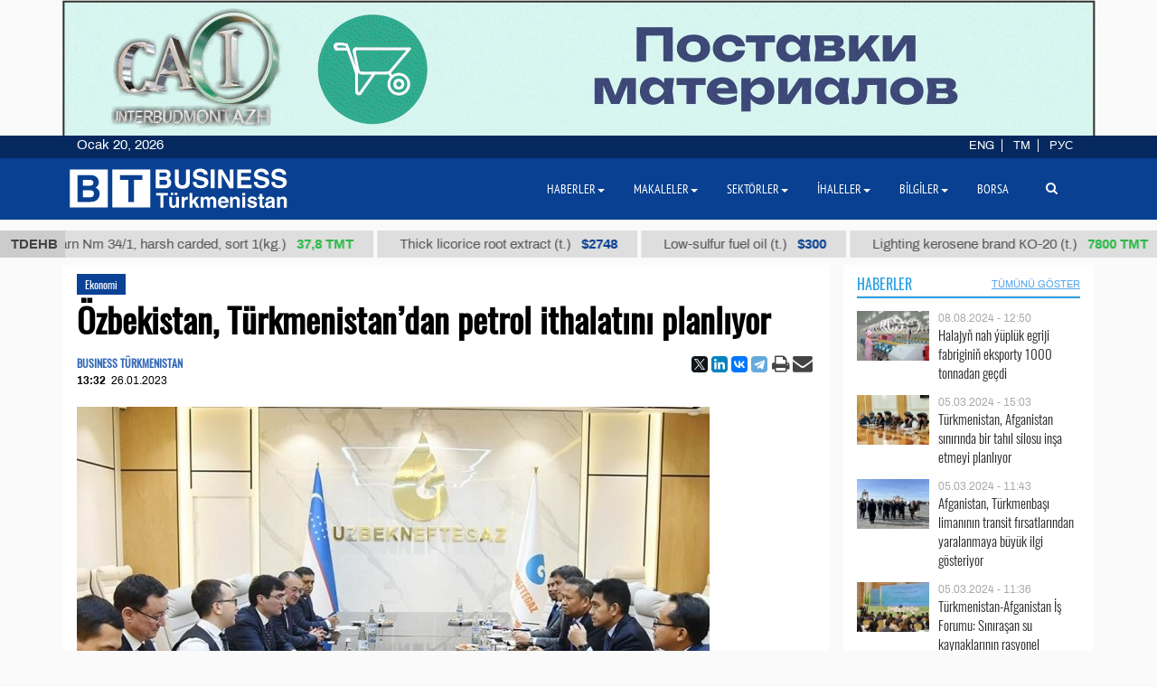

--- FILE ---
content_type: text/html; charset=UTF-8
request_url: https://business.com.tm/tr/post/9760/uzbekistan-planiruet-zakupat-turkmenskuyu-neft
body_size: 13269
content:

<!DOCTYPE html>
<html class="no-js" lang="tr">
<head>
    <meta http-equiv="Content-Type" content="text/html; charset=utf-8"/>
    
    <link rel="canonical" href="https://business.com.tm/tr/post/9760/ozbekistan-turkmenistandan-petrol-ithalat%C4%B1n%C4%B1-planl%C4%B1yor" />
<link rel="stylesheet" type="text/css" href="/assets/a49a9756/css/font-awesome.min.css" />
<link rel="stylesheet" type="text/css" href="/themes/bt/css/fancybox/jquery.fancybox.min.css?v=0.1" />
<link rel="stylesheet" type="text/css" href="/assets/a0fc51e8/print.css" />
<link rel="stylesheet" type="text/css" href="/assets/6efbfc2c/css/social.css" />
<link rel="stylesheet" type="text/css" href="/themes/bt/css/bootstrap/bootstrap.min.css" />
<link rel="stylesheet" type="text/css" href="/themes/bt/css/countdown/jquery.countdown.min.css?v=0.1" />
<link rel="stylesheet" type="text/css" href="/themes/bt/css/frontend/base.css?v=3.23" />
<link rel="stylesheet" type="text/css" href="/themes/bt/css/frontend/components.min.css?v=0.28" />
<link rel="stylesheet" type="text/css" href="/themes/bt/css/frontend/default.css?v=3.40" />
<script type="text/javascript" src="/themes/bt/js/assets/jquery_1.8.3.js"></script>
<script type="text/javascript" src="/themes/bt/js/orphus/orphus_ru.js"></script>
<title>Özbekistan, Türkmenistan’dan petrol ithalatını planlıyor | Ekonomi</title>
        <meta name="description" content="Petronas Charigali (Türkmenistan) Sdn Bhd şirketinin temsilcileri ile Özbekteftegaz Açık Anonim Şirketi temsilcileri arasında salı günü Özbekistan’da yapılan görüşmede, 2023 yılında Türkmenistan’dan Özbekistan’a petrol sevk edilmesine ilişkin planın ortak hazırlanması yönünde mutabakat sağlandı."/>
    <meta name="keywords" content=""/>
    <meta name="robots" content="index,follow"/>
    <!-- Chrome, Firefox OS and Opera -->
    <meta name="theme-color" content="#094091">
    <!-- Windows Phone -->
    <meta name="msapplication-navbutton-color" content="#094091">
    <!-- iOS Safari -->
    <meta name="apple-mobile-web-app-status-bar-style" content="#094091">

    <meta name="author" content="bt"/>
    <link rel="shortcut icon" href="/themes/bt/img/favicon.ico" type="image/x-icon"/>
    <link rel="apple-touch-icon" sizes="128x128" href="/themes/bt/img/icons/logo_128.png">
    <link rel="icon" type="image/png" sizes="192x192" href="/themes/bt/img/icons/logo_192.png">
    <meta name="viewport" content="width = device-width, initial-scale = 1.0">
    <meta name="yandex-verification" content="58893c1befeb2289"/>
    <meta name="apple-mobile-web-app-capable" content="yes"/>

    <meta property="og:site_name" content=" Business Türkmenistan Bilgi merkezi">
    <meta property="og:title" content="Özbekistan, Türkmenistan’dan petrol ithalatını planlıyor | Ekonomi"/>
    <meta property="og:description" content="Petronas Charigali (Türkmenistan) Sdn Bhd şirketinin temsilcileri ile Özbekteftegaz Açık Anonim Şirketi temsilcileri arasında salı günü Özbekistan’da yapılan görüşmede, 2023 yılında Türkmenistan’dan Özbekistan’a petrol sevk edilmesine ilişkin planın ortak hazırlanması yönünde mutabakat sağlandı."/>
    <meta property="og:type" content="website"/>
    <meta property="og:url" content="https://business.com.tm/tr/post/9760/ozbekistan-turkmenistandan-petrol-ithalat%C4%B1n%C4%B1-planl%C4%B1yor"/>
    <meta property="og:image" itemprop="image" content="https://business.com.tm/images/uploads/posts/1d17ce4bc1f9c88a3f9f4ac951a5d1ee.jpg"/>
    <link rel="image_src" href="https://business.com.tm/images/uploads/posts/1d17ce4bc1f9c88a3f9f4ac951a5d1ee.jpg">
    <!--    <link href="https://fonts.googleapis.com/css?family=Archivo" rel="stylesheet">-->
        <!-- Global site tag (gtag.js) - Google Analytics -->
    <script async src="https://www.googletagmanager.com/gtag/js?id=UA-142685523-1"></script>
    <script>
        window.dataLayer = window.dataLayer || [];

        function gtag() {
            dataLayer.push(arguments);
        }

        gtag('js', new Date());
        gtag('config', 'UA-142685523-1');
    </script>


</head>


<body class="">

<div id="bootstrap_dialog_wrapper">


</div>
<div id="backtotop">
    <a href="#top" id="topOfPage" title="вверх" style="display: none;">
    </a>
</div>



<div id="main">
    <div id="content" class="content section ">
        <!--<div class="trading_wrapper1">-->
<!--    <script src="https://www.macroaxis.com/widgets/url.jsp?t=42"></script>-->
<!--</div>-->



<div class="container-fluid">
    <div class="ticker-wrapper">
        <div class="tickerheader">
            <span> TDEHB</span>
        </div>

        <div class="marquee-div">
            <div class="marquee" style="display: none">
                                    <div class="ticker_item">
                                                    <a class="marqueeitems" href="https://business.com.tm/tr/quotation/quotations">Aviation petrol B-92 (t.)                                                                    <span class="ticker_price" style="color:#"> $300</span>
                                                            </a>
                                            </div>
                                    <div class="ticker_item">
                                                    <a class="marqueeitems" href="https://business.com.tm/tr/quotation/quotations">Cotton yarn Nm 34/1, harsh carded, sort 1(kg.)                                                                    <span class="ticker_price" style="color:#2bb845"> 37,8 ТМТ</span>
                                                            </a>
                                            </div>
                                    <div class="ticker_item">
                                                    <a class="marqueeitems" href="https://business.com.tm/tr/quotation/quotations">Thick licorice root extract (t.)                                                                    <span class="ticker_price" style="color:#"> $2748</span>
                                                            </a>
                                            </div>
                                    <div class="ticker_item">
                                                    <a class="marqueeitems" href="https://business.com.tm/tr/quotation/quotations">Low-sulfur fuel oil (t.)                                                                    <span class="ticker_price" style="color:#"> $300</span>
                                                            </a>
                                            </div>
                                    <div class="ticker_item">
                                                    <a class="marqueeitems" href="https://business.com.tm/tr/quotation/quotations">Lighting kerosene brand КО-20 (t.)                                                                    <span class="ticker_price" style="color:#2bb845"> 7800 ТМТ</span>
                                                            </a>
                                            </div>
                                    <div class="ticker_item">
                                                    <a class="marqueeitems" href="https://business.com.tm/tr/quotation/quotations">Petrol brand А-92 (t.)                                                                    <span class="ticker_price" style="color:#"> $350</span>
                                                            </a>
                                            </div>
                                    <div class="ticker_item">
                                                    <a class="marqueeitems" href="https://business.com.tm/tr/quotation/quotations">Sodium chloride (food salt) (t.)                                                                    <span class="ticker_price" style="color:#"> $40</span>
                                                            </a>
                                            </div>
                                    <div class="ticker_item">
                                                    <a class="marqueeitems" href="https://business.com.tm/tr/quotation/quotations">Mixed paraffin slack (t.)                                                                    <span class="ticker_price" style="color:#"> $1109</span>
                                                            </a>
                                            </div>
                                    <div class="ticker_item">
                                                    <a class="marqueeitems" href="https://business.com.tm/tr/quotation/quotations">Dyed terry products in medium tones (kg.)                                                                    <span class="ticker_price" style="color:#2bb845"> 80 ТМТ</span>
                                                            </a>
                                            </div>
                                    <div class="ticker_item">
                                                    <a class="marqueeitems" href="https://business.com.tm/tr/quotation/quotations">Total oil coke (t.)                                                                    <span class="ticker_price" style="color:#"> $685</span>
                                                            </a>
                                            </div>
                                    <div class="ticker_item">
                                                    <a class="marqueeitems" href="https://business.com.tm/tr/quotation/quotations">Polypropylene brand TPP D 30 S (t.)                                                                    <span class="ticker_price" style="color:#"> $1000</span>
                                                            </a>
                                            </div>
                                    <div class="ticker_item">
                                                    <a class="marqueeitems" href="https://business.com.tm/tr/quotation/quotations">Technical sulfuric acid (t.)                                                                    <span class="ticker_price" style="color:#"> $85</span>
                                                            </a>
                                            </div>
                                    <div class="ticker_item">
                                                    <a class="marqueeitems" href="https://business.com.tm/tr/quotation/quotations">Denim fabric 12 ounces (m.)                                                                    <span class="ticker_price" style="color:#2bb845"> 40.5 ТМТ</span>
                                                            </a>
                                            </div>
                                    <div class="ticker_item">
                                                    <a class="marqueeitems" href="https://business.com.tm/tr/quotation/quotations">Type II-Ordinary packaging pellicle 25 µ (t.)                                                                    <span class="ticker_price" style="color:#"> $1754</span>
                                                            </a>
                                            </div>
                                    <div class="ticker_item">
                                                    <a class="marqueeitems" href="https://business.com.tm/tr/quotation/quotations">Liquefied petroleum gas (t.)                                                                    <span class="ticker_price" style="color:#"> $300</span>
                                                            </a>
                                            </div>
                                    <div class="ticker_item">
                                                    <a class="marqueeitems" href="https://business.com.tm/tr/quotation/quotations">Heating oil (t.)                                                                    <span class="ticker_price" style="color:#35ba4e"> 2420 ТМТ</span>
                                                            </a>
                                            </div>
                                    <div class="ticker_item">
                                                    <a class="marqueeitems" href="https://business.com.tm/tr/quotation/quotations">Low-sulfur fuel oil (t.)                                                                    <span class="ticker_price" style="color:#094091"> $300</span>
                                                            </a>
                                            </div>
                                    <div class="ticker_item">
                                                    <a class="marqueeitems" href="https://business.com.tm/tr/quotation/quotations">Hydrotreated diesel fuel (t.)                                                                    <span class="ticker_price" style="color:#"> $300</span>
                                                            </a>
                                            </div>
                                    <div class="ticker_item">
                                                    <a class="marqueeitems" href="https://business.com.tm/tr/quotation/quotations">Base oil brand SN-350 (t.)                                                                    <span class="ticker_price" style="color:#35ba4e"> 13500 TMT</span>
                                                            </a>
                                            </div>
                                    <div class="ticker_item">
                                                    <a class="marqueeitems" href="https://business.com.tm/tr/quotation/quotations">Dyed wool yarn 5/2 (kg.)                                                                    <span class="ticker_price" style="color:#2bb845"> 131 TMT</span>
                                                            </a>
                                            </div>
                            </div>
        </div>
    </div>
</div>




        <div class="container">
            <div class="row inned">
    <!--    -->    <div class="col-md-8 col-lg-9 col-xl-9">
        <div class="mobile_block block">
            

<!--<div class="row">-->
<!--<div class="col-sm-3 col-xs-12 col-wide-right">-->
<!--    --><!--</div>-->

<!--<div class="col-sm-9">-->
    <div class="col-md-12">
        <div class="item_category">
            <a href="/tr/post/haberler/ekonomi">Ekonomi</a>        </div>
    </div>

<div class="col-md-12">
    <div id="print_logo">
        <span style="display: none;"
              id="hidden_logo"><img src="/img/for_print.jpg" alt="" /></span>
    </div>

    <h1 class="post_header" itemprop="name" id="post_title"> Özbekistan, Türkmenistan’dan petrol ithalatını planlıyor</h1>
    <div class="article_stats article_stats_fullwidth">
        <div class="pull-left">
                            <div class="author" id="author">
                    BUSINESS TÜRKMENISTAN                </div>
                        <time class="article_header_date" itemprop="dateCreated" id="d2"
                  datetime="2023-01-26T13:32:09+05:00"><span class="article_header_time">13:32</span>26.01.2023            </time>


        </div>

        <div class="pull-right social_div">
            <div class="pull-left yashare_btn">
                <div class="ya-share2" data-lang="tr" data-size="s" data-services="facebook,twitter,linkedin,vkontakte,telegram" data-copy="last"></div>            </div>
            <div class="pull-right">

                <a height="30px" onclick="return processPrint();" href="#"><i style="font-size: 21px" class='fa fa-print fa-lg'></i></a><script type="text/javascript">
/*<![CDATA[*/

                var firstTime = true;
                function processPrint()
                {
                  
var printContents = document.getElementById('printdiv').innerHTML;

var printcontents=printContents.replace(/<a\b[^>]*>/i,"").replace(/<\/a>/i, "");

var originalContents = document.body.innerHTML;

var title=document.getElementById('post_title').innerHTML;
var author=document.getElementById('author').innerHTML;
var time=document.getElementById('d2').innerHTML;
var print_logo=document.getElementById('print_logo').innerHTML;



document.body.innerHTML = print_logo+'<br>'+author+'<br>'+time+'<h3>'+title+'</h3><br>'+printcontents;
document.getElementById('hidden_logo').style.display='block';
window.print();
document.body.innerHTML = originalContents;
                  
                  
                  
                }
            
/*]]>*/
</script><style type="text/css" media="print">
/*<![CDATA[*/

                .printWidgetScreenCover {display: none;}
                .printWidgetPrintedElement {display: block; margin: 20px;}
                
/*]]>*/
</style><style type="text/css" media="screen">
/*<![CDATA[*/

                .printWidgetPrintedElement {display: none;}
            
/*]]>*/
</style>                <a target="_top" href="mailto:info@business.com.tm?subject=Özbekistan, Türkmenistan’dan petrol ithalatını planlıyor&body=&lt;p&gt;Petronas Charigali (T&amp;uuml;rkmenistan) Sdn Bhd şirketinin temsilcileri ile &amp;Ouml;zbekteftegaz A&amp;ccedil;ık Anonim Şirketi temsilcileri arasında salı g&amp;uuml;n&amp;uuml; &amp;Ouml;zbekistan&amp;rsquo;da yapılan g&amp;ouml;r&amp;uuml;şmede, 2023 yılında T&amp;uuml;rkmenistan&amp;rsquo;dan &amp;Ouml;zbekistan&amp;rsquo;a petrol sevk edilmesine ilişkin planın ortak hazırlanması y&amp;ouml;n&amp;uuml;nde mutabakat sağlandı.&lt;/p&gt;

&lt;p&gt;&amp;Ouml;zbekneftegaz şirketinden yapılan a&amp;ccedil;ıklamaya g&amp;ouml;re, taraflar g&amp;ouml;r&amp;uuml;şmede daha &amp;ouml;nce sağlanan anlaşmaların hayata ge&amp;ccedil;irilmesi ve petrol sekt&amp;ouml;r&amp;uuml;ndeki işbirliği beklentileri ile ilgili g&amp;ouml;r&amp;uuml;ş alışverişinde bulundular.&lt;/p&gt;

&lt;p&gt;Şirketlerin temsilcileri ayrıca, karşılıklı ticari ve ekonomik ilişkileri geliştirmenin &amp;ouml;nemli olduğunu vurguladılar.&lt;/p&gt;

&lt;p&gt;G&amp;ouml;r&amp;uuml;şmede Buhara Petrol Rafineri Fabrikası ile Petronas Charigali (T&amp;uuml;rkmenistan) Sdn Bhd&amp;rsquo;ye bağlı &amp;uuml;retim tesisleri arasındaki işbirliğinin geleceği masaya yatırıldı. Rafineri fabrikasında petrol işlemek i&amp;ccedil;in T&amp;uuml;rkmenistan&amp;rsquo;dan ham petrol ithal edilmesine ilişkin uzun vadeli işbirliği olasılıkları değerlendirildi.&lt;/p&gt;

&lt;p&gt;Petronas Charigali (T&amp;uuml;rkmenistan) Sdn Bhd, Hazar Denizi&amp;rsquo;nin T&amp;uuml;rkmenistan kesiminin hidrokarbon sahalarındaki petrol ve doğalgaz &amp;uuml;retim operat&amp;ouml;rlerinden biridir. Malezya&amp;rsquo;nın en b&amp;uuml;y&amp;uuml;k petrol ve doğalgaz şirketi Petronas&amp;rsquo;ın bir yan kuruluşu olan Petronas Charigali (T&amp;uuml;rkmenistan) Sdn Bhd, &amp;uuml;retim hacmine g&amp;ouml;re d&amp;uuml;nyanın &amp;ouml;nde gelen petrol ve doğalgaz şirketlerindendir.&lt;/p&gt;
"><i
                        style="font-size: 22px;margin-left:-4px;" class="fa fa-envelope fa-lg" aria-hidden="true"></i>
                </a>

            </div>

        </div>


    </div>


    <div id="printdiv">

        <div class="main_image media-object responsive">
                            <span class="figure thumb">
                    <a class="fancybox" rel="post" data-fancybox="post" data-width="1000" data-height="685" href="/images/uploads/posts/1d17ce4bc1f9c88a3f9f4ac951a5d1ee.jpg"><img title="Özbekistan, Türkmenistan’dan petrol ithalatını planlıyor" itemprop="associatedMedia" src="/images/uploads/cache/posts/1d17ce4bc1f9c88a3f9f4ac951a5d1ee21723-700x5002.jpg" alt="Özbekistan, Türkmenistan’dan petrol ithalatını planlıyor" /></a>                    <figcaption class="figure-caption" style="max-width: 700px">
                                                    Şirketlerin temsilcileri, karşılıklı ticari ve ekonomik ilişkileri geliştirmenin önemli olduğunu vurguladılar.                                            </figcaption>
                </span>
                    </div>

        <div class="article_text" itemprop="articleBody">
            <p>Petronas Charigali (T&uuml;rkmenistan) Sdn Bhd şirketinin temsilcileri ile &Ouml;zbekteftegaz A&ccedil;ık Anonim Şirketi temsilcileri arasında salı g&uuml;n&uuml; &Ouml;zbekistan&rsquo;da yapılan g&ouml;r&uuml;şmede, 2023 yılında T&uuml;rkmenistan&rsquo;dan &Ouml;zbekistan&rsquo;a petrol sevk edilmesine ilişkin planın ortak hazırlanması y&ouml;n&uuml;nde mutabakat sağlandı.</p>

<p>&Ouml;zbekneftegaz şirketinden yapılan a&ccedil;ıklamaya g&ouml;re, taraflar g&ouml;r&uuml;şmede daha &ouml;nce sağlanan anlaşmaların hayata ge&ccedil;irilmesi ve petrol sekt&ouml;r&uuml;ndeki işbirliği beklentileri ile ilgili g&ouml;r&uuml;ş alışverişinde bulundular.</p>

<p>Şirketlerin temsilcileri ayrıca, karşılıklı ticari ve ekonomik ilişkileri geliştirmenin &ouml;nemli olduğunu vurguladılar.</p>

<p>G&ouml;r&uuml;şmede Buhara Petrol Rafineri Fabrikası ile Petronas Charigali (T&uuml;rkmenistan) Sdn Bhd&rsquo;ye bağlı &uuml;retim tesisleri arasındaki işbirliğinin geleceği masaya yatırıldı. Rafineri fabrikasında petrol işlemek i&ccedil;in T&uuml;rkmenistan&rsquo;dan ham petrol ithal edilmesine ilişkin uzun vadeli işbirliği olasılıkları değerlendirildi.</p>

<p>Petronas Charigali (T&uuml;rkmenistan) Sdn Bhd, Hazar Denizi&rsquo;nin T&uuml;rkmenistan kesiminin hidrokarbon sahalarındaki petrol ve doğalgaz &uuml;retim operat&ouml;rlerinden biridir. Malezya&rsquo;nın en b&uuml;y&uuml;k petrol ve doğalgaz şirketi Petronas&rsquo;ın bir yan kuruluşu olan Petronas Charigali (T&uuml;rkmenistan) Sdn Bhd, &uuml;retim hacmine g&ouml;re d&uuml;nyanın &ouml;nde gelen petrol ve doğalgaz şirketlerindendir.</p>
        </div>


    </div>

    
    <div class="row">
        <div class="col-md-12 ">
            <!--noindex-->
<div class="bannerK" style="padding-top: 15px">
    <!--noindex-->
<div id="nivo-slider" class="banner-wrapper ">
    <a rel="nofollow" target="_blank" href="/tr/banner/a/leave?url=https%3A%2F%2Fnesipetsin.com%2F&amp;banner_id=243"><img width="1200" height="auto" src="/images/uploads/banners/9040ff2e63ae72ec6e87e9dec96822d2.gif" alt="Nesip etsin" /></a></div>

<!--/noindex-->
</div>
<!--/noindex-->
                    </div>
    </div>

        <div id="related-news-wrapper">
    <div class="comments__head">Ayrıca bakınız</div>

    <!--    -->    <!---->
    <!---->
    <!--        <div class="row">-->
    <!--            <div class="col-xs-12">-->
    <!--                -->    <!--            </div>-->
    <!--        </div>-->
    <!--    -->    <div class="row">
        <div id="yw0" class="list-view">
<div class="summary"></div>

<div class="items">
<div class="col-md-4 col-xs-12 related_list big main-title">

            <span class="media-object responsive">
            <a rel="nofollow" class="thumb" href="https://business.com.tm/tr/post/12200/halajyn-nah-yupluk-egriji-fabriginin-eksporty-1000-tonnadan-gechdi"><img src="/images/uploads/cache/posts/b3926f713cddef2cfe0157041f066d6d25949-495x4352.jpg" alt="Halajyň nah ýüplük egriji fabriginiň eksporty 1000 tonnadan geçdi " /></a>        </span>
    
    <div class="item_meta_wrapper">
                    <div class="item_category">
                <a rel="nofollow" href="/tr/post/haberler/ekonomi">Ekonomi</a>            </div>
                <div class="entry-date pull-right">
            <time
                    datetime="2024-08-08T12:50:50+05:00"> 08.08.2024 - 12:50</time>
        </div>
    </div>

    <div class="style-media-list">
        <h3 class="entry-title">
            <a rel="nofollow" alt="Halajyň nah ýüplük egriji fabriginiň eksporty 1000 tonnadan geçdi " title="Halajyň nah ýüplük egriji fabriginiň eksporty 1000 tonnadan geçdi " href="https://business.com.tm/tr/post/12200/halajyn-nah-yupluk-egriji-fabriginin-eksporty-1000-tonnadan-gechdi">Halajyň nah ýüplük egriji fabriginiň eksporty 1000 tonnadan geçdi </a>        </h3>
    </div>
</div>


<!--    --><div class="col-md-4 col-xs-12 related_list big main-title">

            <span class="media-object responsive">
            <a rel="nofollow" class="thumb" href="https://business.com.tm/tr/post/11482/shevket-mirziyoyev-turkmenistanozbekistan-serbest-ticaret-bolgesinin-kurulmas%C4%B1n%C4%B1-onaylad%C4%B1"><img src="/images/uploads/cache/posts/df6f69fd6a77a82998768bd55d80c27e24674-495x4352.jpg" alt="Şevket Mirziyoyev, Türkmenistan-Özbekistan Serbest Ticaret Bölgesi’nin kurulmasını onayladı" /></a>        </span>
    
    <div class="item_meta_wrapper">
                    <div class="item_category">
                <a rel="nofollow" href="/tr/post/haberler/ekonomi">Ekonomi</a>            </div>
                <div class="entry-date pull-right">
            <time
                    datetime="2024-03-01T11:05:08+05:00"> 01.03.2024 - 11:05</time>
        </div>
    </div>

    <div class="style-media-list">
        <h3 class="entry-title">
            <a rel="nofollow" alt="Şevket Mirziyoyev, Türkmenistan-Özbekistan Serbest Ticaret Bölgesi’nin kurulmasını onayladı" title="Şevket Mirziyoyev, Türkmenistan-Özbekistan Serbest Ticaret Bölgesi’nin kurulmasını onayladı" href="https://business.com.tm/tr/post/11482/shevket-mirziyoyev-turkmenistanozbekistan-serbest-ticaret-bolgesinin-kurulmas%C4%B1n%C4%B1-onaylad%C4%B1">Şevket Mirziyoyev, Türkmenistan-Özbekistan Serbest Ticaret Bölgesi’nin kurulmasını onayladı</a>        </h3>
    </div>
</div>


<!--    --><div class="col-md-4 col-xs-12 related_list big main-title">

            <span class="media-object responsive">
            <a rel="nofollow" class="thumb" href="https://business.com.tm/tr/post/11476/dushanbede-turkmenistan-ticaret-evinin-ach%C4%B1lmas%C4%B1-masaya-yat%C4%B1r%C4%B1ld%C4%B1"><img src="/images/uploads/cache/posts/c940da559374a49ae546fd4d9415b6ce24667-495x4352.jpg" alt="Duşanbe’de Türkmenistan Ticaret Evi’nin açılması masaya yatırıldı" /></a>        </span>
    
    <div class="item_meta_wrapper">
                    <div class="item_category">
                <a rel="nofollow" href="/tr/post/haberler/ekonomi">Ekonomi</a>            </div>
                <div class="entry-date pull-right">
            <time
                    datetime="2024-02-29T11:06:00+05:00"> 29.02.2024 - 11:06</time>
        </div>
    </div>

    <div class="style-media-list">
        <h3 class="entry-title">
            <a rel="nofollow" alt="Duşanbe’de Türkmenistan Ticaret Evi’nin açılması masaya yatırıldı" title="Duşanbe’de Türkmenistan Ticaret Evi’nin açılması masaya yatırıldı" href="https://business.com.tm/tr/post/11476/dushanbede-turkmenistan-ticaret-evinin-ach%C4%B1lmas%C4%B1-masaya-yat%C4%B1r%C4%B1ld%C4%B1">Duşanbe’de Türkmenistan Ticaret Evi’nin açılması masaya yatırıldı</a>        </h3>
    </div>
</div>


<!--    --><div class="col-md-4 col-xs-12 related_list big main-title">

            <span class="media-object responsive">
            <a rel="nofollow" class="thumb" href="https://business.com.tm/tr/post/11472/balkan-tersanesi-weichai-shirketinden-yedek-parchalar-sat%C4%B1n-almay%C4%B1-planl%C4%B1yor"><img src="/images/uploads/cache/posts/e6b0290db1bcb4a080e475af0492acbb24664-495x4352.jpeg" alt="Balkan Tersanesi, Weichai şirketinden yedek parçalar satın almayı planlıyor" /></a>        </span>
    
    <div class="item_meta_wrapper">
                    <div class="item_category">
                <a rel="nofollow" href="/tr/post/haberler/ekonomi">Ekonomi</a>            </div>
                <div class="entry-date pull-right">
            <time
                    datetime="2024-02-28T13:11:41+05:00"> 28.02.2024 - 13:11</time>
        </div>
    </div>

    <div class="style-media-list">
        <h3 class="entry-title">
            <a rel="nofollow" alt="Balkan Tersanesi, Weichai şirketinden yedek parçalar satın almayı planlıyor" title="Balkan Tersanesi, Weichai şirketinden yedek parçalar satın almayı planlıyor" href="https://business.com.tm/tr/post/11472/balkan-tersanesi-weichai-shirketinden-yedek-parchalar-sat%C4%B1n-almay%C4%B1-planl%C4%B1yor">Balkan Tersanesi, Weichai şirketinden yedek parçalar satın almayı planlıyor</a>        </h3>
    </div>
</div>


<!--    --><div class="col-md-4 col-xs-12 related_list big main-title">

            <span class="media-object responsive">
            <a rel="nofollow" class="thumb" href="https://business.com.tm/tr/post/11469/tsgb-ile-dunya-bankas%C4%B1-turkmenistan-pazar%C4%B1na-yat%C4%B1r%C4%B1mlar%C4%B1n-chekilmesini-de%C4%9Ferlendirdi"><img src="/images/uploads/cache/posts/7f83b73499f19890c4c5316af68a05da24661-495x4352.jpeg" alt="TSGB ile Dünya Bankası, Türkmenistan pazarına yatırımların çekilmesini değerlendirdi" /></a>        </span>
    
    <div class="item_meta_wrapper">
                    <div class="item_category">
                <a rel="nofollow" href="/tr/post/haberler/ekonomi">Ekonomi</a>            </div>
                <div class="entry-date pull-right">
            <time
                    datetime="2024-02-28T12:18:16+05:00"> 28.02.2024 - 12:18</time>
        </div>
    </div>

    <div class="style-media-list">
        <h3 class="entry-title">
            <a rel="nofollow" alt="TSGB ile Dünya Bankası, Türkmenistan pazarına yatırımların çekilmesini değerlendirdi" title="TSGB ile Dünya Bankası, Türkmenistan pazarına yatırımların çekilmesini değerlendirdi" href="https://business.com.tm/tr/post/11469/tsgb-ile-dunya-bankas%C4%B1-turkmenistan-pazar%C4%B1na-yat%C4%B1r%C4%B1mlar%C4%B1n-chekilmesini-de%C4%9Ferlendirdi">TSGB ile Dünya Bankası, Türkmenistan pazarına yatırımların çekilmesini değerlendirdi</a>        </h3>
    </div>
</div>


<!--    --><div class="col-md-4 col-xs-12 related_list big main-title">

            <span class="media-object responsive">
            <a rel="nofollow" class="thumb" href="https://business.com.tm/tr/post/11463/turkmenistanda-devlet-mulkiyetindeki-42-tesis-muzayedeli-sat%C4%B1sha-ch%C4%B1kar%C4%B1l%C4%B1yor"><img src="/images/uploads/cache/posts/ee04c5c0ee7b42ba4d363558ce45db6624654-495x4352.jpeg" alt="Türkmenistan’da devlet mülkiyetindeki 42 tesis müzayedeli satışa çıkarılıyor" /></a>        </span>
    
    <div class="item_meta_wrapper">
                    <div class="item_category">
                <a rel="nofollow" href="/tr/post/haberler/ekonomi">Ekonomi</a>            </div>
                <div class="entry-date pull-right">
            <time
                    datetime="2024-02-27T10:50:14+05:00"> 27.02.2024 - 10:50</time>
        </div>
    </div>

    <div class="style-media-list">
        <h3 class="entry-title">
            <a rel="nofollow" alt="Türkmenistan’da devlet mülkiyetindeki 42 tesis müzayedeli satışa çıkarılıyor" title="Türkmenistan’da devlet mülkiyetindeki 42 tesis müzayedeli satışa çıkarılıyor" href="https://business.com.tm/tr/post/11463/turkmenistanda-devlet-mulkiyetindeki-42-tesis-muzayedeli-sat%C4%B1sha-ch%C4%B1kar%C4%B1l%C4%B1yor">Türkmenistan’da devlet mülkiyetindeki 42 tesis müzayedeli satışa çıkarılıyor</a>        </h3>
    </div>
</div>


<!--    --></div>
<div class="keys" style="display:none" title="/post/9760/uzbekistan-planiruet-zakupat-turkmenskuyu-neft"><span>12200</span><span>11482</span><span>11476</span><span>11472</span><span>11469</span><span>11463</span></div>
</div>    </div>
    <!--    -->
</div>


    

        

</div>
<!--</div>-->
<!--</div>-->



<style>
    a.fancybox {
        cursor: zoom-in;
    }
</style>

        </div>
    </div>

    <div class="col-md-4 col-lg-3 col-xl-3  col-wide-left">
        
    <div class="mobile_block block">
        <div class="col-md-12 bg-base col-lg-12 col-xl-12">
            <!--noindex-->

<div class="row category_header ">
    <div class="box_header_index">
        <div class="header">
            <a rel="nofollow" class="headerColor" href="/tr/post/haberler">Haberler</a>        </div>

        <div class="sub_header">
                    </div>
                    <div class="sub_header pull-right">
                <a rel="nofollow" class="show_all_header" href="/tr/post/haberler">Tümünü Göster</a>            </div>
            </div>
</div>
<!--/noindex-->        </div>
        <!--        <div class="col-md-12">-->
        


<div class="" id="yw1">

<div class="items">
<div class=" col-sm-12 col-md-12 main-title-light ">

    <div class="type-post style-media-list media links-level-4 colheight-index">
        <div class="inner_block">
                            <span class="media-object pull-left" >
                    <a class="thumb" href="https://business.com.tm/tr/post/12200/halajyn-nah-yupluk-egriji-fabriginin-eksporty-1000-tonnadan-gechdi"><img src="/images/uploads/cache/posts/b3926f713cddef2cfe0157041f066d6d25949-90x604.jpg" /></a>                </span>
                        <div class="media-body" >
                <span class="entry-date">
                        <time
                            datetime="2024-08-08T12:50:50+05:00"> 08.08.2024 - 12:50</time>
                    </span>
                <h3 class="entry-title">
                    <a alt="Halajyň nah ýüplük egriji fabriginiň eksporty 1000 tonnadan geçdi " title="Halajyň nah ýüplük egriji fabriginiň eksporty 1000 tonnadan geçdi " rel="bookmark" href="https://business.com.tm/tr/post/12200/halajyn-nah-yupluk-egriji-fabriginin-eksporty-1000-tonnadan-gechdi">Halajyň nah ýüplük egriji fabriginiň eksporty 1000 tonnadan geçdi </a>                </h3>
            </div>
        </div>
    </div>

</div><div class=" col-sm-12 col-md-12 main-title-light ">

    <div class="type-post style-media-list media links-level-4 colheight-index">
        <div class="inner_block">
                            <span class="media-object pull-left" >
                    <a class="thumb" href="https://business.com.tm/tr/post/11502/turkmenistan-afganistan-s%C4%B1n%C4%B1r%C4%B1nda-bir-tah%C4%B1l-silosu-insha-etmeyi-planl%C4%B1yor"><img src="/images/uploads/cache/posts/7533dc58c898757a0deca3a5125039ae24736-90x604.jpg" /></a>                </span>
                        <div class="media-body" >
                <span class="entry-date">
                        <time
                            datetime="2024-03-05T15:03:37+05:00"> 05.03.2024 - 15:03</time>
                    </span>
                <h3 class="entry-title">
                    <a alt="Türkmenistan, Afganistan sınırında bir tahıl silosu inşa etmeyi planlıyor" title="Türkmenistan, Afganistan sınırında bir tahıl silosu inşa etmeyi planlıyor" rel="bookmark" href="https://business.com.tm/tr/post/11502/turkmenistan-afganistan-s%C4%B1n%C4%B1r%C4%B1nda-bir-tah%C4%B1l-silosu-insha-etmeyi-planl%C4%B1yor">Türkmenistan, Afganistan sınırında bir tahıl silosu inşa etmeyi planlıyor</a>                </h3>
            </div>
        </div>
    </div>

</div><div class=" col-sm-12 col-md-12 main-title-light ">

    <div class="type-post style-media-list media links-level-4 colheight-index">
        <div class="inner_block">
                            <span class="media-object pull-left" >
                    <a class="thumb" href="https://business.com.tm/tr/post/11501/afganistan-turkmenbash%C4%B1-liman%C4%B1n%C4%B1n-transit-f%C4%B1rsatlar%C4%B1ndan-yaralanmaya-buyuk-ilgi-gosteriyor"><img src="/images/uploads/cache/posts/fc154e6b344d6e45b86168f7eaa532fa24737-90x604.jpg" /></a>                </span>
                        <div class="media-body" >
                <span class="entry-date">
                        <time
                            datetime="2024-03-05T11:43:39+05:00"> 05.03.2024 - 11:43</time>
                    </span>
                <h3 class="entry-title">
                    <a alt="Afganistan, Türkmenbaşı limanının transit fırsatlarından yaralanmaya büyük ilgi gösteriyor" title="Afganistan, Türkmenbaşı limanının transit fırsatlarından yaralanmaya büyük ilgi gösteriyor" rel="bookmark" href="https://business.com.tm/tr/post/11501/afganistan-turkmenbash%C4%B1-liman%C4%B1n%C4%B1n-transit-f%C4%B1rsatlar%C4%B1ndan-yaralanmaya-buyuk-ilgi-gosteriyor">Afganistan, Türkmenbaşı limanının transit fırsatlarından yaralanmaya büyük ilgi gösteriyor</a>                </h3>
            </div>
        </div>
    </div>

</div><div class=" col-sm-12 col-md-12 main-title-light ">

    <div class="type-post style-media-list media links-level-4 colheight-index">
        <div class="inner_block">
                            <span class="media-object pull-left" >
                    <a class="thumb" href="https://business.com.tm/tr/post/11500/turkmenistanafganistan-%C4%B0sh-forumu-s%C4%B1n%C4%B1rashan-su-kaynaklar%C4%B1n%C4%B1n-rasyonel-kullan%C4%B1m%C4%B1-de%C4%9Ferlendirildi"><img src="/images/uploads/cache/posts/d795178bb23f913565ccb3936c58e05a24734-90x604.jpg" /></a>                </span>
                        <div class="media-body" >
                <span class="entry-date">
                        <time
                            datetime="2024-03-05T11:36:55+05:00"> 05.03.2024 - 11:36</time>
                    </span>
                <h3 class="entry-title">
                    <a alt="Türkmenistan-Afganistan İş Forumu: Sınıraşan su kaynaklarının rasyonel kullanımı değerlendirildi" title="Türkmenistan-Afganistan İş Forumu: Sınıraşan su kaynaklarının rasyonel kullanımı değerlendirildi" rel="bookmark" href="https://business.com.tm/tr/post/11500/turkmenistanafganistan-%C4%B0sh-forumu-s%C4%B1n%C4%B1rashan-su-kaynaklar%C4%B1n%C4%B1n-rasyonel-kullan%C4%B1m%C4%B1-de%C4%9Ferlendirildi">Türkmenistan-Afganistan İş Forumu: Sınıraşan su kaynaklarının rasyonel kullanımı değerlendirildi</a>                </h3>
            </div>
        </div>
    </div>

</div><div class=" col-sm-12 col-md-12 main-title-light ">

    <div class="type-post style-media-list media links-level-4 colheight-index">
        <div class="inner_block">
                            <span class="media-object pull-left" >
                    <a class="thumb" href="https://business.com.tm/tr/post/11499/turkmenistan-devlet-bashkan%C4%B1-yeniden-pakistan-bashbakan%C4%B1-sechilen-shahbaz-sherifi-kutlad%C4%B1"><img src="/images/uploads/cache/posts/de37a0fc201f656d6017b527460797aa24733-90x604.jpeg" /></a>                </span>
                        <div class="media-body" >
                <span class="entry-date">
                        <time
                            datetime="2024-03-05T10:45:12+05:00"> 05.03.2024 - 10:45</time>
                    </span>
                <h3 class="entry-title">
                    <a alt="Türkmenistan Devlet Başkanı, yeniden Pakistan Başbakanı seçilen Şahbaz Şerif’i kutladı" title="Türkmenistan Devlet Başkanı, yeniden Pakistan Başbakanı seçilen Şahbaz Şerif’i kutladı" rel="bookmark" href="https://business.com.tm/tr/post/11499/turkmenistan-devlet-bashkan%C4%B1-yeniden-pakistan-bashbakan%C4%B1-sechilen-shahbaz-sherifi-kutlad%C4%B1">Türkmenistan Devlet Başkanı, yeniden Pakistan Başbakanı seçilen Şahbaz Şerif’i kutladı</a>                </h3>
            </div>
        </div>
    </div>

</div><div class=" col-sm-12 col-md-12 main-title-light ">

    <div class="type-post style-media-list media links-level-4 colheight-index">
        <div class="inner_block">
                            <span class="media-object pull-left" >
                    <a class="thumb" href="https://business.com.tm/tr/post/11498/tdehbdeki-ihracat-ishlemlerinin-toplam-tutar%C4%B1-155-milyona-yaklasht%C4%B1"><img src="/images/uploads/cache/posts/f8fc812272ec216dba8895ae51aea40d24732-90x604.jpeg" /></a>                </span>
                        <div class="media-body" >
                <span class="entry-date">
                        <time
                            datetime="2024-03-05T10:43:21+05:00"> 05.03.2024 - 10:43</time>
                    </span>
                <h3 class="entry-title">
                    <a alt="TDEHB’deki ihracat işlemlerinin toplam tutarı $15,5 milyona yaklaştı" title="TDEHB’deki ihracat işlemlerinin toplam tutarı $15,5 milyona yaklaştı" rel="bookmark" href="https://business.com.tm/tr/post/11498/tdehbdeki-ihracat-ishlemlerinin-toplam-tutar%C4%B1-155-milyona-yaklasht%C4%B1">TDEHB’deki ihracat işlemlerinin toplam tutarı $15,5 milyona yaklaştı</a>                </h3>
            </div>
        </div>
    </div>

</div><div class=" col-sm-12 col-md-12 main-title-light ">

    <div class="type-post style-media-list media links-level-4 colheight-index">
        <div class="inner_block">
                            <span class="media-object pull-left" >
                    <a class="thumb" href="https://business.com.tm/tr/post/11497/sekiz-bag-ya%C4%9F-uretimek-amac%C4%B1yla-aspir-bitkisi-ekmeye-bashlad%C4%B1"><img src="/images/uploads/cache/posts/5d2af9b09077edbc5d3c670d56b9ed6e24720-90x604.jpeg" /></a>                </span>
                        <div class="media-body" >
                <span class="entry-date">
                        <time
                            datetime="2024-03-04T15:40:28+05:00"> 04.03.2024 - 15:40</time>
                    </span>
                <h3 class="entry-title">
                    <a alt="Sekiz Bag, yağ üretimek amacıyla aspir bitkisi ekmeye başladı" title="Sekiz Bag, yağ üretimek amacıyla aspir bitkisi ekmeye başladı" rel="bookmark" href="https://business.com.tm/tr/post/11497/sekiz-bag-ya%C4%9F-uretimek-amac%C4%B1yla-aspir-bitkisi-ekmeye-bashlad%C4%B1">Sekiz Bag, yağ üretimek amacıyla aspir bitkisi ekmeye başladı</a>                </h3>
            </div>
        </div>
    </div>

</div></div>
<div class="summary"></div> <div class="keys" style="display:none" title="/post/9760/uzbekistan-planiruet-zakupat-turkmenskuyu-neft"><span>12200</span><span>11502</span><span>11501</span><span>11500</span><span>11499</span><span>11498</span><span>11497</span></div>
</div>
<div class="clearfix"></div>




    </div>


    <div class="next-block" style="margin-top: 10px;">
        <!--noindex-->
<div class="bannerC" style="">
    <!--noindex-->
<div id="nivo-slider" class="banner-wrapper ">
    <a rel="nofollow" target="_blank" href="/tr/banner/a/leave?url=https%3A%2F%2Fbusiness.com.tm%2Ftm%2Fpost%2F13505%2Fturkmen-company-launches-production-of-nextgeneration-api-sp-motor-oils&amp;banner_id=492"><img width="400" height="auto" src="/images/uploads/banners/5fdbff776de08f4d6c81a20644437440.png" alt="Greenhill" /></a></div>

<!--/noindex-->
</div>
<!--/noindex-->
    </div>


    <div class="next-block">
        <div class="mobile_block block">
            <div class="col-md-12 col-lg-12 col-xl-12">
                <!--noindex-->

<div class="row category_header ">
    <div class="box_header_index">
        <div class="header">
            <a rel="nofollow" class="headerColor" href="/tr/info/ihaleler">İhaleler</a>        </div>

        <div class="sub_header">
                    </div>
                    <div class="sub_header pull-right">
                <a rel="nofollow" class="show_all_header" href="/tr/info/ihaleler">Tümünü Göster</a>            </div>
            </div>
</div>
<!--/noindex-->            </div>
            <div class="col-md-12">
                            </div>
        </div>
    </div>


    <div class="next-block">
        <div class="mobile_block block">
            <div class="col-md-12 col-lg-12 col-xl-12">
                <div class="row category_header ">
                    <div class="box_header_index">
                        <div class="header">
                            <span class="headerColor">Bize haberlerinizi gönderin</span>
                        </div>
                    </div>
                </div>
            </div>
            <div class="col-md-12 bg-base col-lg-12 col-xl-12">
                

<div class="subscriber-form form">

    <!--    -->
    <!--    -->    <!--    -->    <div class="row">
        <div class="col-md-12">
            <div class="subscriber_logo" style="text-align: center;">
                <img src="/themes/bt/img/icons/send_envelope.png" border="0">
            </div>
        </div>
        <div class="col-md-12">
            <span
                class="subscribe_desc"> Basın bültenlerinizi yollayın! </span>
        </div>
    </div>

    <!--    <div class="row">-->
    <!--        <div class="col-md-12">-->
    
    <a href="mailto:info@business.com.tm?subject=Biznes habar"
       class="mail_link">Gönder</a>
    <!--        -->    <!--        -->    <!--        -->    <!--        </div>-->
    <!--    </div>-->


    <!--    -->
</div><!-- form -->            </div>
        </div>
    </div>
    <div class="next-block" style="margin-bottom: 15px;">
        <!--noindex-->
<div class="bannerD" style="">
    <!--noindex-->
<div id="nivo-slider" class="banner-wrapper ">
    <a rel="nofollow" target="_blank" href="/tr/banner/a/leave?url=https%3A%2F%2Fhazar.com.tm%2F&amp;banner_id=502"><img height="auto" src="/images/uploads/banners/c7e0220967141efb38f975aef25bfde0.png" alt="Hazar Atiyachlandyrysh" /></a></div>

<!--/noindex-->
</div>
<!--/noindex-->
    </div>


    </div>
</div>

        </div>
    </div>
</div>


<!--noindex-->

<footer id="footer" class="footer-area ">

    <div class="footer-top footer-section">
        <div class="container">
            <div class="row">
                <div class=" col-md-4">
                    <div class="footer_logo">
                        <img id="for_print" alt="Logo" border="0"
                             src="/themes/bt/img/logo_tr.svg"
                             width="65%"
                             style="width: 215px;height: 57px;"
                        >

                        <!--                        <img  id="for_print" alt="Logo"-->
                        <!--                             src="-->
                        <!--/img/logo_footer.png" border="0">-->
                    </div>
                    <div class="footer_text_cr">
                        <span> &copy; 2026 BT Tüm hakları saklıdır.</span>
<!--                        <span> --><!--</span>-->
                    </div>
                    <div class="social_link_panel">
    <div class="row">
        <div class="col-md-12">
            <ul class="social-link-icons">
                <li class='facebook'><a rel="nofollow" href='https://www.facebook.com/businessturkmenistan/?ref=aymt_homepage_panel&eid=ARAgUWu4hI8FDsIo6kFVgvaLVOrF_fZIjra_kjjyARLZMqa1vZcgnwB6NRr1QASxW0eEYBlp1HGtH7js'>facebook</a></li><li class='twitter'><a rel="nofollow" href='https://twitter.com/bt_turkish?s=09'>twitter</a></li><li class='linkedin'><a rel="nofollow" href='https://www.linkedin.com/company/bt-inter'>linkedin</a></li><li class='instagram'><a rel="nofollow" href='https://www.instagram.com/invites/contact/?i=1j6ec0ytr254b&utm_content=7utduqq'>instagram</a></li><li class='dzen'><a rel="nofollow" href='https://dzen.ru/id/66e16f8d1df72c7dd6286e8c'>dzen</a></li>            </ul>
        </div>
    </div>
</div>                    <a rel="nofollow" href="https://play.google.com/store/apps/details?id=com.tmt.business" style="margin-right: 10px" target="_blank">
                        <img src="/themes/bt/img/icons/google_play.svg" width="30%">
                    </a>

                    <a rel="nofollow" href="https://apps.apple.com/tm/app/biznes-t%C3%BCrkmenistan/id6745824463" target="_blank">
                        <img src="/themes/bt/img/icons/app_store.svg" width="30%">
                    </a>
                </div>
                <div class=" col-md-8">
                    <div class="row">
                        <div class=" col-md-6">
                            <h3>KURUMSAL</h3>
                            <ul class="entries links links-inline ">
                                <li><a rel="nofollow" href="https://business.com.tm/tr/information/2/aboutus">Hakkımızda</a></li><li><a rel="nofollow" href="https://business.com.tm/tr/information/3/terms">Kural ve Koşullar</a></li><li><a rel="nofollow" href="https://business.com.tm/tr/information/4/privacy">Gizlilik Politikasının Korunması</a></li><li><a rel="nofollow" href="https://business.com.tm/tr/information/6/advert">İletişim için</a></li>                            </ul>
                        </div>
<!--                        <div class=" col-md-4">-->
<!--                            <h3>--><!--</h3>-->
<!--                            --><!--                        </div>-->

                        <div class=" col-md-6">
                            <h3>İLETİŞİM</h3>
                            <ul class="entries links links-inline ">
                                <li>info@business.com.tm</li><li>A.Niyazov Caddesi 157, Aşkabat, Türkmenistan 744000</li><li>+993 61 89 14 98</li><li>Boş iş pozisyonları ve ilanlar için: press@business.com.tm</li>                            </ul>
                        </div>
                    </div>
                </div>
            </div>
        </div>
    </div>

    <div class="footer-bottom footer-section">
        <!-- Yandex.Metrika counter -->
        <script type="text/javascript">
            (function (m, e, t, r, i, k, a) {
                m[i] = m[i] || function () {
                    (m[i].a = m[i].a || []).push(arguments)
                };
                m[i].l = 1 * new Date();
                k = e.createElement(t), a = e.getElementsByTagName(t)
                    [0], k.async = 1, k.src = r, a.parentNode.insertBefore(k, a)
            })
            (window, document, "script", "https://mc.yandex.ru/metrika/tag.js", "ym");
            ym(54207106, "init", {
                clickmap: true,
                trackLinks: true,
                accurateTrackBounce: true
            });
        </script>
        <noscript>
            <div><img src="https://mc.yandex.ru/watch/54207106" style="position:absolute;
left:-9999px;" alt=""/></div>
        </noscript>
        <!-- /Yandex.Metrika counter -->
    </div>
</footer>
<!--/noindex-->

<div class="container">
    <!--noindex-->
<div class="BannerA" style="">
    <!--noindex-->
<div id="topbanner" class="banner-wrapper ">
    <a rel="nofollow" target="_blank" href="/tr/banner/a/leave?url=https%3A%2F%2Fforms.yandex.ru%2Fu%2F69300631068ff0c850b7e029&amp;banner_id=521"><img height="auto" src="/images/uploads/banners/1140x150.gif" alt="Interbudmash" /></a></div>

<!--/noindex-->
</div>
<!--/noindex-->

        <style>
            #header_wrapper {
                top: 150px;
            }

            #main {
                top: 150px;
            }

            #footer {
                margin-top: 150px;
            }
        </style>
        </div>

<div id="header_wrapper">


    <div class="header-top">
        <div class="container">
            <div class="col-md-12">
                <div class="pull-left">
                    <span id="date_time" style="color: white">2022</span>
                </div>
                <div class="pull-right">
                    <span class="language"><a href="/post/9760/uzbekistan-planiruet-zakupat-turkmenskuyu-neft">ENG</a>
<a href="/tm/post/9760/uzbekistan-planiruet-zakupat-turkmenskuyu-neft">TM</a>
<a href="/ru/post/9760/uzbekistan-planiruet-zakupat-turkmenskuyu-neft">РУС</a></span>                </div>
            </div>
        </div>
    </div>

    <nav class="navbar navbar-default header-middle">
        <div class="container">
            <div class="navbar-header">
                <button type="button" class="navbar-toggle collapsed" data-toggle="collapse"
                        data-target="#bs-example-navbar-collapse-1" aria-expanded="false">
                    <span class="sr-only">Toggle navigation</span>
                    <span class="icon-bar"></span>
                    <span class="icon-bar"></span>
                    <span class="icon-bar"></span>
                </button>
                <div class=" navbar-brand">
                    <a href="https://business.com.tm/tr/">
                        <img src="/themes/bt/img/logo_tr.svg"
                             width="85%" style="height: 57px">
                    </a>
                </div>
                <!--            <a class="navbar-brand" href="#">Brand</a>-->
            </div>

            <!-- Collect the nav links, forms, and other content for toggling -->
            <div class="collapse navbar-collapse bt-navbar" id="bs-example-navbar-collapse-1">
                <ul class="nav navbar-nav">
                    
                    <li class="dropdown news "> <a href="/tr/post/haberler"  class="btn btn-link dropdown-toggle">Haberler<span class="caret"></span></a><ul class="dropdown-menu"><li> <a href="/tr/post/haberler/resmi-haberler">Resmi haberler</a></li><li> <a href="/tr/post/haberler/iş-dünyası">İş Dünyası</a></li><li> <a href="/tr/post/haberler/borsa">Borsa</a></li><li> <a href="/tr/post/haberler/ekonomi">Ekonomi</a></li><li> <a href="/tr/post/haberler/toplum">Toplum</a></li><li> <a href="/tr/post/haberler/turkmenistanda-uretildi">Türkmenistan'da Üretildi</a></li></ul></li><li class="dropdown articles "> <a href="/tr/post/makaleler"  class="btn btn-link dropdown-toggle">Makaleler<span class="caret"></span></a><ul class="dropdown-menu"><li> <a href="/tr/post/makaleler/analiz">Analiz</a></li><li> <a href="/tr/post/makaleler/ozet">Özet</a></li><li> <a href="/tr/post/makaleler/yorum">Yorum</a></li></ul></li><li class="dropdown sectors "> <a href="/tr/post/sektorler"  class="btn btn-link dropdown-toggle">Sektörler<span class="caret"></span></a><ul class="dropdown-menu"><li> <a href="/tr/post/sektorler/enerji">Enerji</a></li><li> <a href="/tr/post/sektorler/kimya-endüstrisi">Kimya endüstrisi</a></li><li> <a href="/tr/post/sektorler/tekstil">Tekstil</a></li><li> <a href="/tr/post/sektorler/lojistik">Lojistik</a></li><li> <a href="/tr/post/sektorler/inşaat">İnşaat</a></li><li> <a href="/tr/post/sektorler/ziraat">Ziraat</a></li></ul></li><li class="dropdown tenders "> <a href="/tr/info/ihaleler"  class="btn btn-link dropdown-toggle">İhaleler<span class="caret"></span></a><ul class="dropdown-menu"><li> <a href="/tr/info/ihaleler/enerji">Enerji</a></li><li> <a href="/tr/info/ihaleler/inşaat">İnşaat</a></li><li> <a href="/tr/info/ihaleler/ticaret">Ticaret</a></li><li> <a href="/tr/info/ihaleler/hizmet">Hizmet</a></li><li> <a href="/tr/info/ihaleler/sağlik">Sağlık</a></li></ul></li><li class="dropdown advert "> <a href="/tr/advert/bilgiler"  class="btn btn-link dropdown-toggle">Bilgiler<span class="caret"></span></a><ul class="dropdown-menu"><li> <a href="/tr/work/ish/iş-ilanlari">İş İlanları</a></li><li> <a href="/tr/advert/bilgiler/ilanalar">İlanlar</a></li><li> <a href="/tr/info/Fuarlar">Fuarlar</a></li></ul></li><li class="dropdown quotation "> <a href="/tr/quotation/borsa"  class="btn btn-link dropdown-toggle">Borsa</a></li>
                    <li class="">
                        <a href="/tr/search/a/search" class="ajaxSearch1 searchButton">
                            <span class="text"><span class="fa fa-search"></span>
                                                            </span>
                        </a>
                    </li>
                    
            </div>
    </nav>
</div>





<!--<noscript>-->
<!--    <div><img src="//mc.yandex.ru/watch/24581507" style="position:absolute; left:-9999px;" alt=""/></div>-->
<!--</noscript>-->

<!--<script src="https://cdnjs.cloudflare.com/ajax/libs/postscribe/2.0.8/postscribe.min.js"></script>-->
<script type="text/javascript" src="/themes/bt/js/assets/jquery_1.8.3.js"></script>
<script type="text/javascript" src="/themes/bt/js/assets/jquery-ui.min.loc.js"></script>
<!--        <script type="text/javascript" src="http://ajax.googleapis.com/ajax/libs/jquery/1.10.2/jquery.min.js"></script>-->
<div class="photoswipe_wrapper"></div>
<!-- Запрос на восстановление регистрационной информации -->
<script type="text/javascript" src="/themes/bt/js/fancybox/jquery.fancybox.min.js"></script>
<script type="text/javascript" src="https://yastatic.net/share2/share.js"></script>
<script type="text/javascript" src="/assets/6a8deb98/js/jquery.pause.js"></script>
<script type="text/javascript" src="/assets/6a8deb98/js/jquery.marquee.min.js"></script>
<script type="text/javascript" src="/assets/6a8deb98/js/init.js?v=1.1"></script>
<script type="text/javascript" src="/themes/bt/js/bootstrap/bootstrap.min.js"></script>
<script type="text/javascript" src="/themes/bt/js/main.js?v=1.19"></script>
<script type="text/javascript" src="/themes/bt/js/social.min.js?v=0.11"></script>
<script type="text/javascript" src="/themes/bt/js/assets/jquery.plugin.min.js?v=0.11"></script>
<script type="text/javascript" src="/themes/bt/js/assets/jquery.countdown.min.js"></script>
<script type="text/javascript" src="/themes/bt/js/assets/jquery.yiilistview_manual.min.js"></script>
<script type="text/javascript" src="/themes/bt/js/assets/jquery.ba-bbq_manual.min.js"></script>
<script type="text/javascript" src="/themes/bt/js/assets/jquery.yiiactiveform.min.js"></script>
<script type="text/javascript" src="/themes/bt/js/assets/jquery.history.min.js"></script>
<script type="text/javascript" src="/themes/bt/js/assets/postscribe.min.js"></script>
<script type="text/javascript">
/*<![CDATA[*/

                    $('body').on('click','#ajax_register',function(){
                        var url=$(this).attr('href');
                        $.ajax({
                            'dataType':'html',
                            'success':function(data){
                                $('#nav-popup-inner .login_wrapper').hide();
                                postscribe('#nav-popup-inner', data);
                                $('.nav-popup').addClass('opened');   
                                $('.nav-popup').slideDown(500);   
                            },
                            'url':url,
                            'cache':false
                        });
                        return false;
                    });
           
jQuery(function($) {
jQuery('#yw0').yiiListView({'ajaxUpdate':['yw0'],'ajaxVar':'ajax','pagerClass':'pagination','loadingClass':'list\x2Dview\x2Dloading','sorterClass':'sorter','enableHistory':false,'afterAjaxUpdate':function() {
			jQuery('.popover').remove();
			jQuery('a[rel="popover"]').popover();
			jQuery('.tooltip').remove();
			jQuery('a[rel="tooltip"]').tooltip();
		}});

            $('.article_text img').each(function () {
                $(this).wrap($('<a/>', {
                    href: $(this).attr('src'),
                    class: "fancybox",
                    rel: "post",
                    "data-fancybox":"post"
                }));
            });
          
            var $visible = $('.fancybox');
            $("body").on("click",".fancybox",function(e){
                e.preventDefault();
                $.fancybox.open( $visible, {
                    infobar : true,
                    arrows  : true,
                    loop : true,
                    image : {
                        preload : "auto",
                    },
                    thumbs : {
                        autoStart : true
                    }
                }, $visible.index( this ) );

                return false;
            });

jQuery('#yw1').yiiListView({'ajaxUpdate':[],'ajaxVar':'ajax','pagerClass':'pagination','loadingClass':'list\x2Dview\x2Dloading','sorterClass':'auto_sorter','enableHistory':true});

                        date_time_tr('date_time');
          
});
/*]]>*/
</script>
</body>
</html>
                
                
                
                

--- FILE ---
content_type: image/svg+xml
request_url: https://business.com.tm/themes/bt/img/icons/google_play.svg
body_size: 10532
content:
<svg id="Layer_1" data-name="Layer 1" xmlns="http://www.w3.org/2000/svg" xmlns:xlink="http://www.w3.org/1999/xlink" viewBox="0 0 511.48 167.31"><defs><style>.cls-1{fill:none;}.cls-2{fill:#231f20;}.cls-3{clip-path:url(#clip-path);}.cls-4{fill:url(#linear-gradient);}.cls-5{fill:url(#linear-gradient-2);}.cls-6{fill:url(#linear-gradient-3);}.cls-7{fill:url(#linear-gradient-4);}.cls-8{fill:#f9f9f9;}.cls-9{fill:#f9f9fa;}</style><clipPath id="clip-path"><path class="cls-1" d="M110.84,73.65,87.78,60.33,43.3,34.64c-2.47-1.42-4.94-.56-4.94,2.42V141.71c0,2.24,1.76,3.2,3.91,2l45.51-26.28,23.06-13.31L133,91.28c2.6-1.5,2.35-3.56.16-4.74S110.84,73.65,110.84,73.65Z"/></clipPath><linearGradient id="linear-gradient" x1="66.93" y1="32.21" x2="66.93" y2="145.51" gradientUnits="userSpaceOnUse"><stop offset="0" stop-color="#257cb0"/><stop offset="0.21" stop-color="#3c8fb3"/><stop offset="0.74" stop-color="#73bdba"/><stop offset="1" stop-color="#89cfbd"/></linearGradient><linearGradient id="linear-gradient-2" x1="38.36" y1="60.33" x2="110.84" y2="60.33" gradientUnits="userSpaceOnUse"><stop offset="0" stop-color="#52c1ad"/><stop offset="1" stop-color="#dee89a"/></linearGradient><linearGradient id="linear-gradient-3" x1="74.6" y1="88.86" x2="74.6" y2="145.93" gradientUnits="userSpaceOnUse"><stop offset="0" stop-color="#ec413d"/><stop offset="0.19" stop-color="#d74352"/><stop offset="0.74" stop-color="#a04888"/><stop offset="1" stop-color="#8a4a9d"/></linearGradient><linearGradient id="linear-gradient-4" x1="116.35" y1="73.65" x2="116.35" y2="104.08" gradientUnits="userSpaceOnUse"><stop offset="0" stop-color="#f58879"/><stop offset="0.62" stop-color="#fbb276"/><stop offset="1" stop-color="#fec874"/></linearGradient></defs><path class="cls-2" d="M511.48,144.7a22.61,22.61,0,0,1-22.61,22.61H22.61A22.61,22.61,0,0,1,0,144.7V22.61A22.61,22.61,0,0,1,22.61,0H488.87a22.61,22.61,0,0,1,22.61,22.61Z"/><g id="PLAY"><g class="cls-3"><polygon class="cls-4" points="38.37 32.21 38.37 88.86 38.37 145.51 95.5 88.86 38.37 32.21"/><polygon class="cls-5" points="110.84 73.65 87.78 60.33 38.37 31.8 38.37 32.21 95.5 88.86 110.84 73.65"/><polygon class="cls-6" points="38.37 145.51 38.37 145.93 87.78 117.39 110.84 104.08 95.5 88.86 38.37 145.51"/><polygon class="cls-7" points="110.84 73.65 95.5 88.86 110.84 104.08 137.2 88.86 110.84 73.65"/></g></g><path class="cls-8" d="M398.06,111a14.11,14.11,0,0,1-5.88-1.19,11.06,11.06,0,0,1-4.46-3.65h-.37a42.59,42.59,0,0,1,.37,5.47V125.2h-5V77.46h4l.7,4.51h.24a11.47,11.47,0,0,1,4.48-3.91,13.6,13.6,0,0,1,5.86-1.2q6.56,0,10.12,4.48t3.56,12.56q0,8.13-3.62,12.62A12.23,12.23,0,0,1,398.06,111Zm-.72-29.91q-5.05,0-7.31,2.79c-1.5,1.87-2.27,4.83-2.31,8.9V93.9q0,7,2.31,9.94c1.55,2,4,3,7.43,3a7.74,7.74,0,0,0,6.69-3.45q2.42-3.47,2.42-9.54c0-4.1-.81-7.26-2.42-9.45A8,8,0,0,0,397.34,81.1Z"/><path class="cls-8" d="M423.29,110.41h-5V63.63h5Z"/><path class="cls-8" d="M452,110.41l-1-4.69h-.24a13.76,13.76,0,0,1-4.91,4.19,14.89,14.89,0,0,1-6.12,1.1q-4.91,0-7.68-2.52c-1.86-1.69-2.78-4.08-2.78-7.19q0-10,16-10.46l5.59-.18v-2c0-2.58-.55-4.49-1.67-5.72S446.25,81,443.81,81a21.74,21.74,0,0,0-9.32,2.52L433,79.74a23.71,23.71,0,0,1,5.34-2.07,23.18,23.18,0,0,1,5.82-.75q5.89,0,8.73,2.61c1.9,1.75,2.84,4.54,2.84,8.39v22.49Zm-11.28-3.52a10.13,10.13,0,0,0,7.32-2.55,9.45,9.45,0,0,0,2.66-7.16v-3l-5,.2c-4,.15-6.83.76-8.58,1.86a5.56,5.56,0,0,0-2.63,5.09,5.12,5.12,0,0,0,1.64,4.12A6.8,6.8,0,0,0,440.71,106.89Z"/><path class="cls-8" d="M458.58,77.46h5.35l7.22,18.79a71.82,71.82,0,0,1,2.94,9.29h.24c.27-1,.81-2.77,1.64-5.25s3.56-10.08,8.16-22.83h5.36L475.33,115q-2.11,5.56-4.92,7.89a10.42,10.42,0,0,1-6.9,2.33,20.12,20.12,0,0,1-4.51-.51v-4a17.46,17.46,0,0,0,3.7.36q5.15,0,7.33-5.77l1.84-4.69Z"/><path class="cls-8" d="M305.61,80.52a11.64,11.64,0,0,1,4.89,9.31c0,5.09-2.89,7.51-5.79,9.78-.9.9-1.93,1.86-1.93,3.38a3.78,3.78,0,0,0,1.79,3l2.49,1.93c3,2.55,5.78,4.9,5.78,9.65,0,6.48-6.27,13-18.12,13-10,0-14.82-4.76-14.82-9.86,0-2.48,1.24-6,5.31-8.41,4.27-2.62,10.06-3,13.16-3.17-1-1.24-2.07-2.55-2.07-4.68a6.26,6.26,0,0,1,.69-2.69c-.76.07-1.51.13-2.21.13-7.3,0-11.43-5.44-11.43-10.81a12.41,12.41,0,0,1,4.41-9.24c3.93-3.24,8.61-3.79,12.34-3.79h14.19l-4.41,2.48Zm-4.9,30.6a10.92,10.92,0,0,0-1.58-.07,27.47,27.47,0,0,0-7.24,1.11c-1.51.55-5.92,2.2-5.92,7.1s4.75,8.41,12.13,8.41c6.61,0,10.13-3.18,10.13-7.45C308.23,116.7,306,114.85,300.71,111.12Zm2-13.09a7,7,0,0,0,1.72-5c0-5-3-12.68-8.68-12.68a6.43,6.43,0,0,0-4.82,2.28,8,8,0,0,0-1.52,5.1c0,4.62,2.69,12.27,8.62,12.27A7,7,0,0,0,302.71,98Z"/><path class="cls-8" d="M262.22,110a16.24,16.24,0,0,1-16.79-16.24c0-9,7.36-16.72,17.83-16.72A16.09,16.09,0,0,1,279.7,93.3C279.7,101.42,273.44,110,262.22,110Zm8.6-5.57a12.5,12.5,0,0,0,2.07-7.64c0-6.06-2.89-17.62-11.43-17.62a9.57,9.57,0,0,0-6.19,2.35c-2.68,2.4-3.17,5.43-3.17,8.39,0,6.81,3.38,18,11.71,18A8.78,8.78,0,0,0,270.82,104.45Z"/><path class="cls-8" d="M224.93,110c-11,0-16.8-8.53-16.8-16.24,0-9,7.37-16.72,17.83-16.72A16.09,16.09,0,0,1,242.4,93.3C242.4,101.42,236.14,110,224.93,110Zm8.6-5.57a12.49,12.49,0,0,0,2.06-7.64c0-6.06-2.89-17.62-11.42-17.62A9.57,9.57,0,0,0,218,81.54c-2.69,2.4-3.17,5.43-3.17,8.39,0,6.81,3.37,18,11.7,18A8.81,8.81,0,0,0,233.53,104.45Z"/><path class="cls-8" d="M202.88,108.94l-9.9,2.28a72.58,72.58,0,0,1-11.41,1.18c-19.09,0-26.36-14.05-26.36-25.05,0-13.42,10.31-25.86,27.95-25.86a39.9,39.9,0,0,1,10.59,1.45,27,27,0,0,1,9.13,4.29l-5.75,5.46-2.42.55,1.73-2.77c-2.35-2.28-6.64-6.5-14.8-6.5-10.93,0-19.16,8.31-19.16,20.41,0,13,9.41,25.25,24.48,25.25a20.63,20.63,0,0,0,8.79-1.73V96.77l-10.44.55,5.53-3h14.67l-1.8,1.73a1.59,1.59,0,0,0-.69,1.1c-.08.63-.14,2.64-.14,3.33Z"/><path class="cls-8" d="M327.47,107c-2.28-.21-2.76-.62-2.76-3.32V64.47c0-.15,0-.3,0-.44.28-2.42,1-2.84,3.12-4.09H318l-5.19,2.5h5.29v42.71c0,1.38-.27,1.59-1.86,3.66h12.24L331,107.3C329.83,107.15,328.65,107.09,327.47,107Z"/><path class="cls-8" d="M355.62,107.59c-.75.41-1.51.89-2.26,1.23a16,16,0,0,1-6.67,1.31,14.69,14.69,0,0,1-9.14-2.68c-4.87-3.44-7-9.35-7-14.5,0-10.65,8.66-15.87,15.73-15.87A13.32,13.32,0,0,1,353.36,79a11.32,11.32,0,0,1,4.8,6.79L342,92.33l-5.29.42c1.72,8.72,7.63,13.8,14.16,13.8a17.73,17.73,0,0,0,8.38-2.4Zm-6.45-20.48c1.3-.48,2-.89,2-1.85,0-2.75-3.09-5.91-6.8-5.91-2.76,0-7.9,2.13-7.9,9.55,0,1.16.13,2.4.2,3.64Z"/><path class="cls-8" d="M362.26,77.55v4.54h-.56V77.55h-1.5v-.47h3.55v.47Z"/><path class="cls-8" d="M368.44,82.09V77.51h0L367,82.09h-.43l-1.41-4.58h0v4.58h-.5v-5h.85l1.28,4h0l1.25-4h.87v5Z"/><path class="cls-9" d="M169,48h-3.43a22.93,22.93,0,0,0-1-4h-5a20.34,20.34,0,0,0-1,4h-3.24c0-.27.84-2.57,2.51-6.87A54.65,54.65,0,0,0,160.35,34h4.06a60.25,60.25,0,0,0,2.27,7A60.24,60.24,0,0,1,169,48ZM164,42c-1.22-3.7-1.84-5.7-1.84-6H162a62.1,62.1,0,0,1-1.9,6Z"/><path class="cls-9" d="M182.81,48h-2.66q0-.43-3-4.65c-2.06-3-3.24-5-3.53-6.07h-.17a37.72,37.72,0,0,1,.27,4.26q0,2.66.15,6.46h-2.64c.11-2.22.16-4.65.16-7.31s-.05-4.84-.16-6.67h3.19q0,.57,2.65,4.54a26.54,26.54,0,0,1,3.25,5.73h.16a41.19,41.19,0,0,1-.26-4.3q0-2.91-.15-6h2.69c-.1,1.77-.15,4-.15,6.67S182.71,45.83,182.81,48Z"/><path class="cls-9" d="M198.38,40.54a8,8,0,0,1-2,5.33,6.85,6.85,0,0,1-5.48,2.27c-1.06,0-2.52,0-4.38-.13q.13-3.24.14-7.31,0-3.91-.14-6.67h1.88l1.37,0,1.2,0c2.58,0,4.46.65,5.62,1.94A6.7,6.7,0,0,1,198.38,40.54Zm-2.94.46a5.22,5.22,0,0,0-1.2-3.48,4.56,4.56,0,0,0-3.67-1.41,10.27,10.27,0,0,0-1.27.1c.07,1.43.11,2.93.11,4.49s0,3.41.1,5.09a7.39,7.39,0,0,0,1.4.14,4.07,4.07,0,0,0,3.42-1.43A5.55,5.55,0,0,0,195.44,41Z"/><path class="cls-9" d="M212.73,48h-3.18a21.48,21.48,0,0,0-1.91-4.69,2.51,2.51,0,0,0-2.15-.89H204.3c0,1.84,0,3.7.1,5.57h-3q.14-3.24.14-7.31,0-3.91-.14-6.67h1.86l1.35,0c.68,0,1.31,0,1.89,0q4.94,0,4.93,3.38a3.78,3.78,0,0,1-2.81,3.72v.17a3.33,3.33,0,0,1,1.9,1.69A36.82,36.82,0,0,1,212.73,48Zm-4-9.88c0-1.42-.91-2.14-2.75-2.14a9.46,9.46,0,0,0-1.78.15c.08,1.11.12,2.56.12,4.34l1,0C207.56,40.51,208.7,39.71,208.7,38.13Z"/><path class="cls-9" d="M228.13,40.76a7.69,7.69,0,0,1-2,5.47,6.54,6.54,0,0,1-5,2.17,6.3,6.3,0,0,1-4.75-2,7,7,0,0,1-1.91-5.07,7.68,7.68,0,0,1,2-5.46,6.52,6.52,0,0,1,5-2.17,6.35,6.35,0,0,1,4.75,2A7,7,0,0,1,228.13,40.76Zm-3,.32A5.6,5.6,0,0,0,224,37.43,3.55,3.55,0,0,0,221.18,36a3.28,3.28,0,0,0-2.66,1.4,5.64,5.64,0,0,0-1.1,3.56,5.55,5.55,0,0,0,1.16,3.64,3.53,3.53,0,0,0,2.83,1.4,3.27,3.27,0,0,0,2.66-1.41A5.65,5.65,0,0,0,225.17,41.08Z"/><path class="cls-9" d="M234.2,48h-3c.1-2.22.14-4.65.14-7.31s0-4.84-.14-6.67h3c-.09,1.8-.14,4-.14,6.67S234.11,45.84,234.2,48Z"/><path class="cls-9" d="M249.77,40.54a8,8,0,0,1-2,5.33,6.85,6.85,0,0,1-5.48,2.27c-1.06,0-2.52,0-4.38-.13q.14-3.24.14-7.31,0-3.91-.14-6.67h1.88l1.37,0,1.2,0q3.87,0,5.62,1.94A6.69,6.69,0,0,1,249.77,40.54Zm-2.93.46a5.22,5.22,0,0,0-1.2-3.48A4.57,4.57,0,0,0,242,36.11a10.13,10.13,0,0,0-1.26.1c.07,1.43.1,2.93.1,4.49s0,3.41.11,5.09a7.39,7.39,0,0,0,1.4.14,4.07,4.07,0,0,0,3.42-1.43A5.55,5.55,0,0,0,246.84,41Z"/><path class="cls-9" d="M270.43,48H267a22,22,0,0,0-1-4h-5a21.16,21.16,0,0,0-1,4h-3.23c0-.27.83-2.57,2.51-6.87a53.62,53.62,0,0,0,2.5-7.11h4.07a58,58,0,0,0,2.27,7A62.7,62.7,0,0,1,270.43,48Zm-5-6.06a59.7,59.7,0,0,1-1.84-6h-.17c0,.28-.64,2.28-1.9,6Z"/><path class="cls-9" d="M283,37.69a4.18,4.18,0,0,1-1.91,3.79,8.44,8.44,0,0,1-4.67,1.23l-.72,0c0,1.34,0,3.12.11,5.32h-3q.14-3.09.13-7.31,0-3.87-.13-6.67h1.86l1.53,0c.75,0,1.4,0,2,0a6.11,6.11,0,0,1,3.45.93A3.11,3.11,0,0,1,283,37.69Zm-2.77.59c0-1.53-1-2.3-3.05-2.3a9.24,9.24,0,0,0-1.61.16c.08,1.36.11,2.89.11,4.6a6,6,0,0,0,.63,0C278.88,40.76,280.19,39.94,280.19,38.28Z"/><path class="cls-9" d="M295.84,37.69a4.18,4.18,0,0,1-1.9,3.79,8.45,8.45,0,0,1-4.68,1.23l-.72,0c0,1.34,0,3.12.12,5.32h-3q.14-3.09.14-7.31,0-3.87-.14-6.67h1.87L289,34c.76,0,1.41,0,2,0a6.13,6.13,0,0,1,3.45.93A3.11,3.11,0,0,1,295.84,37.69Zm-2.77.59c0-1.53-1-2.3-3.05-2.3a9.33,9.33,0,0,0-1.61.16c.08,1.36.12,2.89.12,4.6a5.92,5.92,0,0,0,.62,0C291.77,40.76,293.07,39.94,293.07,38.28Z"/><path class="cls-9" d="M316.91,40.76a7.69,7.69,0,0,1-2,5.47,6.55,6.55,0,0,1-5,2.17,6.28,6.28,0,0,1-4.74-2,7,7,0,0,1-1.92-5.07,7.73,7.73,0,0,1,2-5.46,6.56,6.56,0,0,1,5-2.17,6.35,6.35,0,0,1,4.75,2A7,7,0,0,1,316.91,40.76Zm-3,.32a5.54,5.54,0,0,0-1.15-3.65A3.52,3.52,0,0,0,310,36a3.29,3.29,0,0,0-2.67,1.4A5.64,5.64,0,0,0,306.2,41a5.55,5.55,0,0,0,1.15,3.64,3.56,3.56,0,0,0,2.83,1.4,3.28,3.28,0,0,0,2.67-1.41A5.64,5.64,0,0,0,313.94,41.08Z"/><path class="cls-9" d="M331.47,48h-2.65q0-.43-3-4.65c-2.06-3-3.24-5-3.52-6.07h-.17a37.72,37.72,0,0,1,.27,4.26c0,1.77,0,3.92.15,6.46h-2.65c.11-2.22.16-4.65.16-7.31s-.05-4.84-.16-6.67h3.19q0,.57,2.66,4.54A26.8,26.8,0,0,1,329,44.3h.16a41.19,41.19,0,0,1-.26-4.3q0-2.91-.15-6h2.69c-.1,1.77-.15,4-.15,6.67S331.37,45.83,331.47,48Z"/></svg>